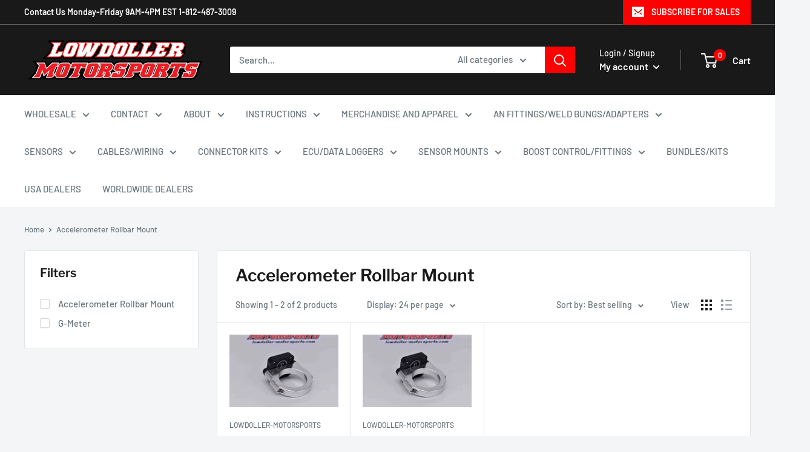

--- FILE ---
content_type: text/javascript
request_url: https://lowdoller-motorsports.com/cdn/shop/t/6/assets/custom.js?v=90373254691674712701649343993
body_size: -791
content:
//# sourceMappingURL=/cdn/shop/t/6/assets/custom.js.map?v=90373254691674712701649343993
